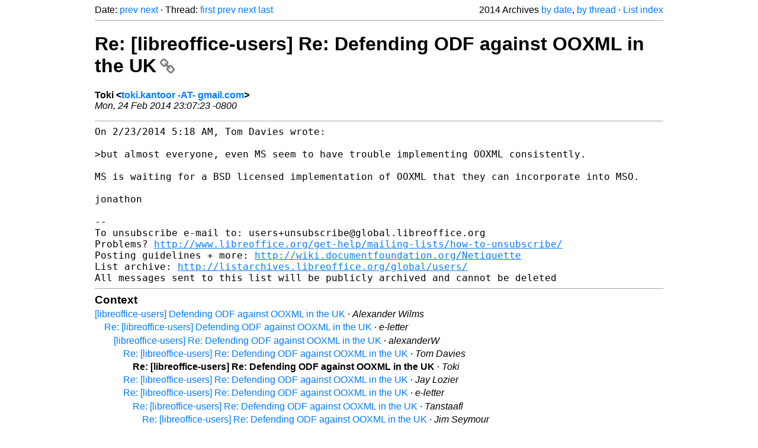

--- FILE ---
content_type: text/html
request_url: https://listarchives.libreoffice.org/global/users/2014/msg01414.html
body_size: 2321
content:
<!-- MHonArc v2.6.19+ -->
<!--X-Head-End-->
<!DOCTYPE html>
<html lang="en">
<head>
 <meta charset="UTF-8">
 <meta name="viewport" content="width=device-width, initial-scale=1.0">
 <title>Re: [libreoffice-users] Re: Defending ODF against OOXML in the UK &ndash; The Document Foundation Mailing List Archives</title>
 <link href="/mhonarc.css" rel="stylesheet">
 <link href="/css/font-awesome.min.css" rel="stylesheet">
 <link href="https://listarchives.tdf.io/i/flxrKvypvIbJ4cOwKQkhDOMc" rel="bookmark"/>
</head>
<body>
 <div class="container">
<!--X-Body-Begin-->
<!--X-User-Header-->
<!--X-User-Header-End-->
<!--X-TopPNI-->
 <div class="topnav">
  Date: <a class="button" href="msg01412.html" title="Subject: [libreoffice-users] Problem at syringanetworks.net (solved)&#10;From: Brian Barker&#10;Date: Tue, 25 Feb 2014 04:58:38 +0000">prev</a> <a class="button" href="msg01415.html" title="Subject: [libreoffice-users] Re: LibréOffice Base Forms, PostgreSQL (JDBC) and Table Joins&#10;From: Alex Thurgood&#10;Date: Tue, 25 Feb 2014 09:18:25 +0100">next</a> &middot;
  Thread: <a class="button" href="msg01356.html" title="Subject: [libreoffice-users] Defending ODF against OOXML in the UK&#10;From: Alexander Wilms&#10;Date: Sun, 23 Feb 2014 01:12:25 +0100">first</a> <a class="button" href="msg01382.html" title="Subject: Re: [libreoffice-users] Re: Defending ODF against OOXML in the UK&#10;From: Tom Davies&#10;Date: Sun, 23 Feb 2014 13:18:16 +0000">prev</a> <a class="button" href="msg01371.html" title="Subject: Re: [libreoffice-users] Re: Defending ODF against OOXML in the UK&#10;From: Jay Lozier&#10;Date: Sun, 23 Feb 2014 11:52:21 -0500">next</a> <a class="button" href="msg01383.html" title="Subject: Re: [libreoffice-users] Defending ODF against OOXML in the UK&#10;From: Tom Davies&#10;Date: Sun, 23 Feb 2014 21:25:27 +0000">last</a>
  <div class="topnav-right">
   2014 Archives <a href="mail22.html#01414">by date</a>,
   <a href="thrd22.html#01414">by thread</a> &middot;
   <a href="./..">List index</a>
  </div>
 </div>
 <hr>

<!--X-TopPNI-End-->
<!--X-MsgBody-->
<!--X-Subject-Header-Begin-->
 <h1><a href="https://listarchives.tdf.io/i/flxrKvypvIbJ4cOwKQkhDOMc" title="Permalink: Re: [libreoffice-users] Re: Defending ODF against OOXML in the UK" rel="bookmark" class="permalink">Re: [libreoffice-users] Re: Defending ODF against OOXML in the UK<i class="fa fa-link"></i></a></h1>
<!--X-Subject-Header-End-->
<!--X-Head-of-Message-->
<ul class="msgfields">
<li><!--From--> <b>Toki &lt;<a href="mailto:users@global.libreoffice.org?Subject=Re:%20%5Blibreoffice-users%5D%20Re:%20Defending%20ODF%20against%20OOXML%20in%20the%20UK&In-Reply-To=530C412B.9080106%40gmail.com">toki.kantoor -AT- gmail.com</a>&gt;</b></li>
<li><!--Date--> <i>Mon, 24 Feb 2014 23:07:23 -0800</i></li>
</ul>
<!--X-Head-of-Message-End-->
<!--X-Head-Body-Sep-Begin-->
<hr>
<!--X-Head-Body-Sep-End-->
<!--X-Body-of-Message-->
<pre style="margin: 0em;">
On 2/23/2014 5:18 AM, Tom Davies wrote:

</pre><tt>&gt;but almost everyone, even MS seem to have trouble implementing OOXML 
</tt><tt>consistently.
</tt><pre style="margin: 0em;">

</pre><tt>MS is waiting for a BSD licensed implementation of OOXML that they can 
</tt><tt>incorporate into MSO.
</tt><pre style="margin: 0em;">

jonathon

--
To unsubscribe e-mail to: users+unsubscribe@global.libreoffice.org
Problems? <a  rel="nofollow" href="http://www.libreoffice.org/get-help/mailing-lists/how-to-unsubscribe/">http://www.libreoffice.org/get-help/mailing-lists/how-to-unsubscribe/</a>
Posting guidelines + more: <a  rel="nofollow" href="http://wiki.documentfoundation.org/Netiquette">http://wiki.documentfoundation.org/Netiquette</a>
List archive: <a  rel="nofollow" href="http://listarchives.libreoffice.org/global/users/">http://listarchives.libreoffice.org/global/users/</a>
All messages sent to this list will be publicly archived and cannot be deleted
</pre>
<!--X-Body-of-Message-End-->
<!--X-MsgBody-End-->
<!--X-Follow-Ups-->
<hr>
<h3 class="tslice">Context</h3>
<ul class="tslice">
  <li><a id="01356" href="msg01356.html" title="Subject: [libreoffice-users] Defending ODF against OOXML in the UK&#10;From: Alexander Wilms&#10;Date: Sun, 23 Feb 2014 01:12:25 +0100">[libreoffice-users] Defending ODF against OOXML in the UK</a> &middot; <em>Alexander Wilms</em>
<ul>
  <li><a id="01366" href="msg01366.html" title="Subject: Re: [libreoffice-users] Defending ODF against OOXML in the UK&#10;From: e-letter&#10;Date: Sun, 23 Feb 2014 12:46:42 +0000">Re: [libreoffice-users] Defending ODF against OOXML in the UK</a> &middot; <em>e-letter</em>
<ul>
  <li><a id="01367" href="msg01367.html" title="Subject: [libreoffice-users] Re: Defending ODF against OOXML in the UK&#10;From: alexanderW&#10;Date: Sun, 23 Feb 2014 05:10:50 -0800 (PST)">[libreoffice-users] Re: Defending ODF against OOXML in the UK</a> &middot; <em>alexanderW</em>
<ul>
  <li><a id="01382" href="msg01382.html" title="Subject: Re: [libreoffice-users] Re: Defending ODF against OOXML in the UK&#10;From: Tom Davies&#10;Date: Sun, 23 Feb 2014 13:18:16 +0000">Re: [libreoffice-users] Re: Defending ODF against OOXML in the UK</a> &middot; <em>Tom Davies</em>
<ul>
<li><strong>Re: [libreoffice-users] Re: Defending ODF against OOXML in the UK</strong> &middot; <em>Toki</em>
</li>
</ul>
</li>
  <li><a id="01371" href="msg01371.html" title="Subject: Re: [libreoffice-users] Re: Defending ODF against OOXML in the UK&#10;From: Jay Lozier&#10;Date: Sun, 23 Feb 2014 11:52:21 -0500">Re: [libreoffice-users] Re: Defending ODF against OOXML in the UK</a> &middot; <em>Jay Lozier</em>
</li>
  <li><a id="01400" href="msg01400.html" title="Subject: Re: [libreoffice-users] Re: Defending ODF against OOXML in the UK&#10;From: e-letter&#10;Date: Mon, 24 Feb 2014 18:10:28 +0000">Re: [libreoffice-users] Re: Defending ODF against OOXML in the UK</a> &middot; <em>e-letter</em>
<ul>
  <li><a id="01403" href="msg01403.html" title="Subject: Re: [libreoffice-users] Re: Defending ODF against OOXML in the UK&#10;From: Tanstaafl&#10;Date: Mon, 24 Feb 2014 13:16:50 -0500">Re: [libreoffice-users] Re: Defending ODF against OOXML in the UK</a> &middot; <em>Tanstaafl</em>
<ul>
  <li><a id="01404" href="msg01404.html" title="Subject: Re: [libreoffice-users] Re: Defending ODF against OOXML in the UK&#10;From: Jim Seymour&#10;Date: Mon, 24 Feb 2014 13:35:20 -0500">Re: [libreoffice-users] Re: Defending ODF against OOXML in the UK</a> &middot; <em>Jim Seymour</em>
<ul>
  <li><a id="01410" href="msg01410.html" title="Subject: [libreoffice-users] Re: Defending ODF against OOXML in the UK&#10;From: Pedro&#10;Date: Mon, 24 Feb 2014 15:29:41 -0800 (PST)">[libreoffice-users] Re: Defending ODF against OOXML in the UK</a> &middot; <em>Pedro</em>
<ul>
  <li><a id="01425" href="msg01425.html" title="Subject: Re: [libreoffice-users] Re: Defending ODF against OOXML in the UK&#10;From: e-letter&#10;Date: Tue, 25 Feb 2014 16:04:10 +0000">Re: [libreoffice-users] Re: Defending ODF against OOXML in the UK</a> &middot; <em>e-letter</em>
  <li><a id="01427" href="msg01427.html" title="Subject: [libreoffice-users] Re: Defending ODF against OOXML in the UK&#10;From: Pedro&#10;Date: Tue, 25 Feb 2014 08:26:35 -0800 (PST)">[libreoffice-users] Re: Defending ODF against OOXML in the UK</a> &middot; <em>Pedro</em>
  <li><a id="01432" href="msg01432.html" title="Subject: Re: [libreoffice-users] Re: Defending ODF against OOXML in the UK&#10;From: Tom Davies&#10;Date: Tue, 25 Feb 2014 18:19:52 +0000">Re: [libreoffice-users] Re: Defending ODF against OOXML in the UK</a> &middot; <em>Tom Davies</em>
</li>
  <li><a id="01428" href="msg01428.html" title="Subject: Re: [libreoffice-users] Re: Defending ODF against OOXML in the UK&#10;From: Virgil Arrington&#10;Date: Tue, 25 Feb 2014 13:21:29 -0500">Re: [libreoffice-users] Re: Defending ODF against OOXML in the UK</a> &middot; <em>Virgil Arrington</em>
  <li><a id="01430" href="msg01430.html" title="Subject: Re: [libreoffice-users] Re: Defending ODF against OOXML in the UK&#10;From: Jim Seymour&#10;Date: Tue, 25 Feb 2014 13:48:42 -0500">Re: [libreoffice-users] Re: Defending ODF against OOXML in the UK</a> &middot; <em>Jim Seymour</em>
</li>
</li>
</li>
</li>
</ul>
</li>
</ul>
</li>
</ul>
</li>
</ul>
</li>
</ul>
</li>
</ul>
</li>
</ul>
</li>
</ul>

<!--X-Follow-Ups-End-->
<!--X-References-->
<!--X-References-End-->
<!--X-BotPNI-->
<!-- -->

<!--X-BotPNI-End-->
<!--X-User-Footer-->
<!--X-User-Footer-End-->
   <hr>
 <div class="imprint">
  <a href="https://www.documentfoundation.org/privacy">Privacy Policy</a> |
  <a href="https://www.documentfoundation.org/imprint">Impressum (Legal Info)</a> |
  <em>Copyright information</em>: Unless otherwise specified, all text and images
  on this website are licensed under the
  <a rel="license" href="https://creativecommons.org/licenses/by-sa/3.0/">Creative Commons Attribution-Share Alike 3.0 License</a>.
  This does not include the source code of LibreOffice, which is
  licensed under the Mozilla Public License (<a href="https://www.libreoffice.org/download/license/">MPLv2</a>).
  &quot;LibreOffice&quot; and &quot;The Document Foundation&quot; are
  registered trademarks of their corresponding registered owners or are
  in actual use as trademarks in one or more countries. Their respective
  logos and icons are also subject to international copyright laws. Use
  thereof is explained in our <a href="https://wiki.documentfoundation.org/TradeMark_Policy">trademark policy</a>.
 </div>

 </div>
</body>
</html>
